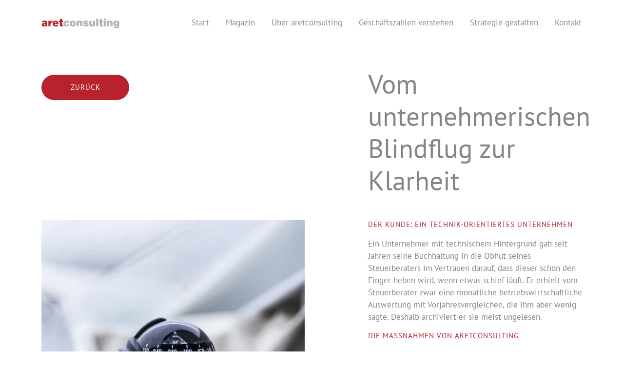

--- FILE ---
content_type: text/html; charset=UTF-8
request_url: https://aretconsulting.de/best_practice/vom-unternehmerischen-blindflug-zur-klarheit/
body_size: 26506
content:
<!DOCTYPE html> 
<html lang="de">
	<head>
		<meta name='robots' content='max-image-preview:large' />
<script type="text/javascript">
window._wpemojiSettings = {"baseUrl":"https:\/\/s.w.org\/images\/core\/emoji\/14.0.0\/72x72\/","ext":".png","svgUrl":"https:\/\/s.w.org\/images\/core\/emoji\/14.0.0\/svg\/","svgExt":".svg","source":{"concatemoji":"https:\/\/aretconsulting.de\/wp-includes\/js\/wp-emoji-release.min.js?ver=6.1.9"}};
/*! This file is auto-generated */
!function(e,a,t){var n,r,o,i=a.createElement("canvas"),p=i.getContext&&i.getContext("2d");function s(e,t){var a=String.fromCharCode,e=(p.clearRect(0,0,i.width,i.height),p.fillText(a.apply(this,e),0,0),i.toDataURL());return p.clearRect(0,0,i.width,i.height),p.fillText(a.apply(this,t),0,0),e===i.toDataURL()}function c(e){var t=a.createElement("script");t.src=e,t.defer=t.type="text/javascript",a.getElementsByTagName("head")[0].appendChild(t)}for(o=Array("flag","emoji"),t.supports={everything:!0,everythingExceptFlag:!0},r=0;r<o.length;r++)t.supports[o[r]]=function(e){if(p&&p.fillText)switch(p.textBaseline="top",p.font="600 32px Arial",e){case"flag":return s([127987,65039,8205,9895,65039],[127987,65039,8203,9895,65039])?!1:!s([55356,56826,55356,56819],[55356,56826,8203,55356,56819])&&!s([55356,57332,56128,56423,56128,56418,56128,56421,56128,56430,56128,56423,56128,56447],[55356,57332,8203,56128,56423,8203,56128,56418,8203,56128,56421,8203,56128,56430,8203,56128,56423,8203,56128,56447]);case"emoji":return!s([129777,127995,8205,129778,127999],[129777,127995,8203,129778,127999])}return!1}(o[r]),t.supports.everything=t.supports.everything&&t.supports[o[r]],"flag"!==o[r]&&(t.supports.everythingExceptFlag=t.supports.everythingExceptFlag&&t.supports[o[r]]);t.supports.everythingExceptFlag=t.supports.everythingExceptFlag&&!t.supports.flag,t.DOMReady=!1,t.readyCallback=function(){t.DOMReady=!0},t.supports.everything||(n=function(){t.readyCallback()},a.addEventListener?(a.addEventListener("DOMContentLoaded",n,!1),e.addEventListener("load",n,!1)):(e.attachEvent("onload",n),a.attachEvent("onreadystatechange",function(){"complete"===a.readyState&&t.readyCallback()})),(e=t.source||{}).concatemoji?c(e.concatemoji):e.wpemoji&&e.twemoji&&(c(e.twemoji),c(e.wpemoji)))}(window,document,window._wpemojiSettings);
</script>
<style type="text/css">
img.wp-smiley,
img.emoji {
	display: inline !important;
	border: none !important;
	box-shadow: none !important;
	height: 1em !important;
	width: 1em !important;
	margin: 0 0.07em !important;
	vertical-align: -0.1em !important;
	background: none !important;
	padding: 0 !important;
}
</style>
	<link rel='stylesheet' id='wp-block-library-css' href='https://aretconsulting.de/wp-includes/css/dist/block-library/style.min.css?ver=6.1.9' type='text/css' media='all' />
<link rel='stylesheet' id='classic-theme-styles-css' href='https://aretconsulting.de/wp-includes/css/classic-themes.min.css?ver=1' type='text/css' media='all' />
<style id='global-styles-inline-css' type='text/css'>
body{--wp--preset--color--black: #000000;--wp--preset--color--cyan-bluish-gray: #abb8c3;--wp--preset--color--white: #ffffff;--wp--preset--color--pale-pink: #f78da7;--wp--preset--color--vivid-red: #cf2e2e;--wp--preset--color--luminous-vivid-orange: #ff6900;--wp--preset--color--luminous-vivid-amber: #fcb900;--wp--preset--color--light-green-cyan: #7bdcb5;--wp--preset--color--vivid-green-cyan: #00d084;--wp--preset--color--pale-cyan-blue: #8ed1fc;--wp--preset--color--vivid-cyan-blue: #0693e3;--wp--preset--color--vivid-purple: #9b51e0;--wp--preset--gradient--vivid-cyan-blue-to-vivid-purple: linear-gradient(135deg,rgba(6,147,227,1) 0%,rgb(155,81,224) 100%);--wp--preset--gradient--light-green-cyan-to-vivid-green-cyan: linear-gradient(135deg,rgb(122,220,180) 0%,rgb(0,208,130) 100%);--wp--preset--gradient--luminous-vivid-amber-to-luminous-vivid-orange: linear-gradient(135deg,rgba(252,185,0,1) 0%,rgba(255,105,0,1) 100%);--wp--preset--gradient--luminous-vivid-orange-to-vivid-red: linear-gradient(135deg,rgba(255,105,0,1) 0%,rgb(207,46,46) 100%);--wp--preset--gradient--very-light-gray-to-cyan-bluish-gray: linear-gradient(135deg,rgb(238,238,238) 0%,rgb(169,184,195) 100%);--wp--preset--gradient--cool-to-warm-spectrum: linear-gradient(135deg,rgb(74,234,220) 0%,rgb(151,120,209) 20%,rgb(207,42,186) 40%,rgb(238,44,130) 60%,rgb(251,105,98) 80%,rgb(254,248,76) 100%);--wp--preset--gradient--blush-light-purple: linear-gradient(135deg,rgb(255,206,236) 0%,rgb(152,150,240) 100%);--wp--preset--gradient--blush-bordeaux: linear-gradient(135deg,rgb(254,205,165) 0%,rgb(254,45,45) 50%,rgb(107,0,62) 100%);--wp--preset--gradient--luminous-dusk: linear-gradient(135deg,rgb(255,203,112) 0%,rgb(199,81,192) 50%,rgb(65,88,208) 100%);--wp--preset--gradient--pale-ocean: linear-gradient(135deg,rgb(255,245,203) 0%,rgb(182,227,212) 50%,rgb(51,167,181) 100%);--wp--preset--gradient--electric-grass: linear-gradient(135deg,rgb(202,248,128) 0%,rgb(113,206,126) 100%);--wp--preset--gradient--midnight: linear-gradient(135deg,rgb(2,3,129) 0%,rgb(40,116,252) 100%);--wp--preset--duotone--dark-grayscale: url('#wp-duotone-dark-grayscale');--wp--preset--duotone--grayscale: url('#wp-duotone-grayscale');--wp--preset--duotone--purple-yellow: url('#wp-duotone-purple-yellow');--wp--preset--duotone--blue-red: url('#wp-duotone-blue-red');--wp--preset--duotone--midnight: url('#wp-duotone-midnight');--wp--preset--duotone--magenta-yellow: url('#wp-duotone-magenta-yellow');--wp--preset--duotone--purple-green: url('#wp-duotone-purple-green');--wp--preset--duotone--blue-orange: url('#wp-duotone-blue-orange');--wp--preset--font-size--small: 13px;--wp--preset--font-size--medium: 20px;--wp--preset--font-size--large: 36px;--wp--preset--font-size--x-large: 42px;--wp--preset--spacing--20: 0.44rem;--wp--preset--spacing--30: 0.67rem;--wp--preset--spacing--40: 1rem;--wp--preset--spacing--50: 1.5rem;--wp--preset--spacing--60: 2.25rem;--wp--preset--spacing--70: 3.38rem;--wp--preset--spacing--80: 5.06rem;}:where(.is-layout-flex){gap: 0.5em;}body .is-layout-flow > .alignleft{float: left;margin-inline-start: 0;margin-inline-end: 2em;}body .is-layout-flow > .alignright{float: right;margin-inline-start: 2em;margin-inline-end: 0;}body .is-layout-flow > .aligncenter{margin-left: auto !important;margin-right: auto !important;}body .is-layout-constrained > .alignleft{float: left;margin-inline-start: 0;margin-inline-end: 2em;}body .is-layout-constrained > .alignright{float: right;margin-inline-start: 2em;margin-inline-end: 0;}body .is-layout-constrained > .aligncenter{margin-left: auto !important;margin-right: auto !important;}body .is-layout-constrained > :where(:not(.alignleft):not(.alignright):not(.alignfull)){max-width: var(--wp--style--global--content-size);margin-left: auto !important;margin-right: auto !important;}body .is-layout-constrained > .alignwide{max-width: var(--wp--style--global--wide-size);}body .is-layout-flex{display: flex;}body .is-layout-flex{flex-wrap: wrap;align-items: center;}body .is-layout-flex > *{margin: 0;}:where(.wp-block-columns.is-layout-flex){gap: 2em;}.has-black-color{color: var(--wp--preset--color--black) !important;}.has-cyan-bluish-gray-color{color: var(--wp--preset--color--cyan-bluish-gray) !important;}.has-white-color{color: var(--wp--preset--color--white) !important;}.has-pale-pink-color{color: var(--wp--preset--color--pale-pink) !important;}.has-vivid-red-color{color: var(--wp--preset--color--vivid-red) !important;}.has-luminous-vivid-orange-color{color: var(--wp--preset--color--luminous-vivid-orange) !important;}.has-luminous-vivid-amber-color{color: var(--wp--preset--color--luminous-vivid-amber) !important;}.has-light-green-cyan-color{color: var(--wp--preset--color--light-green-cyan) !important;}.has-vivid-green-cyan-color{color: var(--wp--preset--color--vivid-green-cyan) !important;}.has-pale-cyan-blue-color{color: var(--wp--preset--color--pale-cyan-blue) !important;}.has-vivid-cyan-blue-color{color: var(--wp--preset--color--vivid-cyan-blue) !important;}.has-vivid-purple-color{color: var(--wp--preset--color--vivid-purple) !important;}.has-black-background-color{background-color: var(--wp--preset--color--black) !important;}.has-cyan-bluish-gray-background-color{background-color: var(--wp--preset--color--cyan-bluish-gray) !important;}.has-white-background-color{background-color: var(--wp--preset--color--white) !important;}.has-pale-pink-background-color{background-color: var(--wp--preset--color--pale-pink) !important;}.has-vivid-red-background-color{background-color: var(--wp--preset--color--vivid-red) !important;}.has-luminous-vivid-orange-background-color{background-color: var(--wp--preset--color--luminous-vivid-orange) !important;}.has-luminous-vivid-amber-background-color{background-color: var(--wp--preset--color--luminous-vivid-amber) !important;}.has-light-green-cyan-background-color{background-color: var(--wp--preset--color--light-green-cyan) !important;}.has-vivid-green-cyan-background-color{background-color: var(--wp--preset--color--vivid-green-cyan) !important;}.has-pale-cyan-blue-background-color{background-color: var(--wp--preset--color--pale-cyan-blue) !important;}.has-vivid-cyan-blue-background-color{background-color: var(--wp--preset--color--vivid-cyan-blue) !important;}.has-vivid-purple-background-color{background-color: var(--wp--preset--color--vivid-purple) !important;}.has-black-border-color{border-color: var(--wp--preset--color--black) !important;}.has-cyan-bluish-gray-border-color{border-color: var(--wp--preset--color--cyan-bluish-gray) !important;}.has-white-border-color{border-color: var(--wp--preset--color--white) !important;}.has-pale-pink-border-color{border-color: var(--wp--preset--color--pale-pink) !important;}.has-vivid-red-border-color{border-color: var(--wp--preset--color--vivid-red) !important;}.has-luminous-vivid-orange-border-color{border-color: var(--wp--preset--color--luminous-vivid-orange) !important;}.has-luminous-vivid-amber-border-color{border-color: var(--wp--preset--color--luminous-vivid-amber) !important;}.has-light-green-cyan-border-color{border-color: var(--wp--preset--color--light-green-cyan) !important;}.has-vivid-green-cyan-border-color{border-color: var(--wp--preset--color--vivid-green-cyan) !important;}.has-pale-cyan-blue-border-color{border-color: var(--wp--preset--color--pale-cyan-blue) !important;}.has-vivid-cyan-blue-border-color{border-color: var(--wp--preset--color--vivid-cyan-blue) !important;}.has-vivid-purple-border-color{border-color: var(--wp--preset--color--vivid-purple) !important;}.has-vivid-cyan-blue-to-vivid-purple-gradient-background{background: var(--wp--preset--gradient--vivid-cyan-blue-to-vivid-purple) !important;}.has-light-green-cyan-to-vivid-green-cyan-gradient-background{background: var(--wp--preset--gradient--light-green-cyan-to-vivid-green-cyan) !important;}.has-luminous-vivid-amber-to-luminous-vivid-orange-gradient-background{background: var(--wp--preset--gradient--luminous-vivid-amber-to-luminous-vivid-orange) !important;}.has-luminous-vivid-orange-to-vivid-red-gradient-background{background: var(--wp--preset--gradient--luminous-vivid-orange-to-vivid-red) !important;}.has-very-light-gray-to-cyan-bluish-gray-gradient-background{background: var(--wp--preset--gradient--very-light-gray-to-cyan-bluish-gray) !important;}.has-cool-to-warm-spectrum-gradient-background{background: var(--wp--preset--gradient--cool-to-warm-spectrum) !important;}.has-blush-light-purple-gradient-background{background: var(--wp--preset--gradient--blush-light-purple) !important;}.has-blush-bordeaux-gradient-background{background: var(--wp--preset--gradient--blush-bordeaux) !important;}.has-luminous-dusk-gradient-background{background: var(--wp--preset--gradient--luminous-dusk) !important;}.has-pale-ocean-gradient-background{background: var(--wp--preset--gradient--pale-ocean) !important;}.has-electric-grass-gradient-background{background: var(--wp--preset--gradient--electric-grass) !important;}.has-midnight-gradient-background{background: var(--wp--preset--gradient--midnight) !important;}.has-small-font-size{font-size: var(--wp--preset--font-size--small) !important;}.has-medium-font-size{font-size: var(--wp--preset--font-size--medium) !important;}.has-large-font-size{font-size: var(--wp--preset--font-size--large) !important;}.has-x-large-font-size{font-size: var(--wp--preset--font-size--x-large) !important;}
.wp-block-navigation a:where(:not(.wp-element-button)){color: inherit;}
:where(.wp-block-columns.is-layout-flex){gap: 2em;}
.wp-block-pullquote{font-size: 1.5em;line-height: 1.6;}
</style>
<link rel='stylesheet' id='responsive-lightbox-tosrus-css' href='https://aretconsulting.de/wp-content/plugins/responsive-lightbox/assets/tosrus/jquery.tosrus.min.css?ver=2.4.4' type='text/css' media='all' />
<link rel='stylesheet' id='icomoon-css-css' href='https://aretconsulting.de/wp-content/themes/aretconsulting/iconfont/style.css?ver=6.1.9' type='text/css' media='all' />
<link rel='stylesheet' id='slick-css' href='https://aretconsulting.de/wp-content/themes/aretconsulting/slick/slick.css?ver=6.1.9' type='text/css' media='all' />
<link rel='stylesheet' id='slick-theme-css' href='https://aretconsulting.de/wp-content/themes/aretconsulting/slick/slick-theme.css?ver=6.1.9' type='text/css' media='all' />
<link rel='stylesheet' id='style-css' href='https://aretconsulting.de/wp-content/themes/aretconsulting/style.min.css?ver=1.0.1' type='text/css' media='all' />
<script type='text/javascript' src='https://aretconsulting.de/wp-includes/js/jquery/jquery.min.js?ver=3.6.1' id='jquery-core-js'></script>
<script type='text/javascript' src='https://aretconsulting.de/wp-includes/js/jquery/jquery-migrate.min.js?ver=3.3.2' id='jquery-migrate-js'></script>
<script type='text/javascript' src='https://aretconsulting.de/wp-content/plugins/responsive-lightbox/assets/tosrus/jquery.tosrus.min.js?ver=2.4.4' id='responsive-lightbox-tosrus-js'></script>
<script type='text/javascript' src='https://aretconsulting.de/wp-includes/js/underscore.min.js?ver=1.13.4' id='underscore-js'></script>
<script type='text/javascript' src='https://aretconsulting.de/wp-content/plugins/responsive-lightbox/assets/infinitescroll/infinite-scroll.pkgd.min.js?ver=6.1.9' id='responsive-lightbox-infinite-scroll-js'></script>
<script type='text/javascript' id='responsive-lightbox-js-extra'>
/* <![CDATA[ */
var rlArgs = {"script":"tosrus","selector":"lightbox","customEvents":"","activeGalleries":"1","effect":"slide","infinite":"1","keys":"0","autoplay":"0","pauseOnHover":"0","timeout":"4000","pagination":"1","paginationType":"thumbnails","closeOnClick":"1","woocommerce_gallery":"0","ajaxurl":"https:\/\/aretconsulting.de\/wp-admin\/admin-ajax.php","nonce":"ff2ccf149c","preview":"false","postId":"198","scriptExtension":""};
/* ]]> */
</script>
<script type='text/javascript' src='https://aretconsulting.de/wp-content/plugins/responsive-lightbox/js/front.js?ver=2.4.4' id='responsive-lightbox-js'></script>
<script type='text/javascript' src='https://aretconsulting.de/wp-content/themes/aretconsulting/slick/slick.min.js?ver=6.1.9' id='slick-js'></script>
<script type='text/javascript' src='https://aretconsulting.de/wp-content/themes/aretconsulting/bootstrap-js/bootstrap.min.js?ver=6.1.9' id='bootstrap-js'></script>
<script type='text/javascript' src='https://aretconsulting.de/wp-content/themes/aretconsulting/parallax/parallax.min.js?ver=6.1.9' id='parallax-js'></script>
<script type='text/javascript' src='https://aretconsulting.de/wp-content/themes/aretconsulting/main.min.js?ver=6.1.9' id='main-js-js'></script>
<link rel="https://api.w.org/" href="https://aretconsulting.de/wp-json/" /><link rel="alternate" type="application/json" href="https://aretconsulting.de/wp-json/wp/v2/best_practice/198" /><link rel="EditURI" type="application/rsd+xml" title="RSD" href="https://aretconsulting.de/xmlrpc.php?rsd" />
<link rel="wlwmanifest" type="application/wlwmanifest+xml" href="https://aretconsulting.de/wp-includes/wlwmanifest.xml" />
<meta name="generator" content="WordPress 6.1.9" />
<link rel="canonical" href="https://aretconsulting.de/best_practice/vom-unternehmerischen-blindflug-zur-klarheit/" />
<link rel='shortlink' href='https://aretconsulting.de/?p=198' />
<link rel="alternate" type="application/json+oembed" href="https://aretconsulting.de/wp-json/oembed/1.0/embed?url=https%3A%2F%2Faretconsulting.de%2Fbest_practice%2Fvom-unternehmerischen-blindflug-zur-klarheit%2F" />
<link rel="alternate" type="text/xml+oembed" href="https://aretconsulting.de/wp-json/oembed/1.0/embed?url=https%3A%2F%2Faretconsulting.de%2Fbest_practice%2Fvom-unternehmerischen-blindflug-zur-klarheit%2F&#038;format=xml" />
<!-- Analytics by WP Statistics v13.2.15 - https://wp-statistics.com/ -->
<link rel="icon" href="https://aretconsulting.de/wp-content/uploads/2020/04/cropped-favicon-32x32.png" sizes="32x32" />
<link rel="icon" href="https://aretconsulting.de/wp-content/uploads/2020/04/cropped-favicon-192x192.png" sizes="192x192" />
<link rel="apple-touch-icon" href="https://aretconsulting.de/wp-content/uploads/2020/04/cropped-favicon-180x180.png" />
<meta name="msapplication-TileImage" content="https://aretconsulting.de/wp-content/uploads/2020/04/cropped-favicon-270x270.png" />
		<meta name="viewport" content="width=device-width, initial-scale=1">
		<meta charset="UTF-8">
		<link rel="pingback" href="https://aretconsulting.de/xmlrpc.php" />
		<title>aretconsulting &raquo; Vom unternehmerischen Blindflug zur Klarheit</title>
		<meta name="title" content="Vom unternehmerischen Blindflug zur Klarheit">
		<meta name="description" content="Wie aus einem Unternehmen ohne Überblick über seine eigene Leistungsfähigkeit zu einem Betrieb wurde, dem die Banken vertrauen und das Risiken früh erk">
	</head>

	<body class="best_practice-template-default single single-best_practice postid-198">
		<header>
			<div class="header-container">
				<nav class="navbar justify-content-between navbar-expand-lg container">
					<a class="image-container logo-container col-lg-2 col-md-4 col-6" href="https://aretconsulting.de">
						<picture>
							<source srcset="https://aretconsulting.de/wp-content/uploads/2020/02/Logo_aretconsulting.svg" type="image/svg+xml" title="aretconsulting Logo" alt="aretconsulting Logo" />
							<img class="img-fluid logo" src="https://aretconsulting.de/wp-content/uploads/2020/02/Logo_aretconsulting_235px.png" title="aretconsulting Logo" alt="aretconsulting Logo" />
						</picture>
					</a>
					<div class="container-menu-icon">
						<button class="navbar-toggler" type="button" data-toggle="collapse" data-target="#mainmenu" aria-controls="mainmenu" aria-expanded="false" aria-label="Toggle navigation">
							<span class="icon-menu"></span>   
						</button>
					</div>
					<div class="menu-container" id="topmenu">
						<div class="collapse navbar-collapse" id="mainmenu">
							<div class="menu-mainmenu-container"><ul id="menu-mainmenu" class="menu"><li id="menu-item-18" class="menu-item menu-item-type-post_type menu-item-object-page menu-item-home menu-item-18"><a href="https://aretconsulting.de/">Start</a></li>
<li id="menu-item-398" class="menu-item menu-item-type-post_type menu-item-object-page menu-item-398"><a href="https://aretconsulting.de/magazin/">Magazin</a></li>
<li id="menu-item-49" class="menu-item menu-item-type-post_type menu-item-object-page menu-item-49"><a href="https://aretconsulting.de/ueber-aretconsulting/">Über aretconsulting</a></li>
<li id="menu-item-48" class="menu-item menu-item-type-post_type menu-item-object-page menu-item-48"><a href="https://aretconsulting.de/geschaeftszahlen-verstehen/">Geschäftszahlen verstehen</a></li>
<li id="menu-item-47" class="menu-item menu-item-type-post_type menu-item-object-page menu-item-47"><a href="https://aretconsulting.de/strategie-gestalten/">Strategie gestalten</a></li>
<li id="menu-item-50" class="menu-item menu-item-type-post_type menu-item-object-page menu-item-50"><a href="https://aretconsulting.de/kontakt/">Kontakt</a></li>
</ul></div>						</div>
					</div>
				</nav>
			</div>
		</header>
        <div id="main" class="main-content">
		<section class="single-tpl">
			<div class="container">
				<div class="row">
					<div class="col-lg-6 col-12">
						<div class="back-btn-container">
							<a href="" class="back-btn btn-aretconsulting">Zurück</a>
						</div>
					</div>
					<div class="col-lg-6 col-12">
						<h1 class="text-space-left">Vom unternehmerischen Blindflug zur Klarheit</h1>
					</div>
				</div>
				<div class="row">
					<div class="col-lg-6 col-12">
													<div class="image-container">
								<a href="https://aretconsulting.de/wp-content/uploads/2020/04/pixabay_compass-691146-1300x800.jpg" rel="lightbox">
									<img width="745" height="735" src="https://aretconsulting.de/wp-content/uploads/2020/04/pixabay_compass-691146-745x735.jpg" class="img-fluid wp-post-image" alt="" decoding="async" loading="lazy" />								</a>
							</div>
											</div>
					<div class="col-lg-6 col-12">
						<div class="text-space-left">
							
<h3>Der Kunde: ein Technik-orientiertes Unternehmen</h3>



<p>Ein Unternehmer mit technischem Hintergrund gab seit Jahren seine Buchhaltung in die Obhut seines Steuerberaters im Vertrauen darauf, dass dieser schon den Finger heben wird, wenn etwas schief läuft. Er erhielt vom Steuerberater zwar eine monatliche betriebswirtschaftliche Auswertung mit Vorjahresvergleichen, die ihm aber wenig sagte. Deshalb archiviert er sie meist ungelesen. </p>



<h3>Die Maßnahmen von aretconsulting</h3>



<p>Die Erfahrungswerte und Einschätzungen des Unternehmers über den Verlauf des künftigen Geschäfts wurden in ein System messbarer Ziele überführt. Im Zielfindungsprozess entstand ein realistisches Gesamtbild über die künftige wirtschaftliche Lage. In einem von aretconsulting erstellten &#8220;Management-Cockpit&#8221; sind die wichtigsten Kennzahlen auf einer DIN A4-Seite monatlich dargestellt, enthalten ist darin auch ein Zielerreichungsgrad und ein Ausblick auf die nächsten zwölf Monate. Integrierte &#8220;Drilldown&#8221;-Funktionalitäten (also auf Wunsch vertieft darstellbare Daten) ermöglichen auch den Blick ins Detail.</p>



<h3>Das Ergebnis</h3>



<p>Der Unternehmer selbst profitiert von einer echten Risiko-Früherkennung: Er gewinnt die Sicherheit, dass sein Unternehmen nicht in eine Schieflage gerät, wenn er die gemeinsam formulierten Ziele erreicht. Er erkennt bereits im Zielfindungsprozess, wo eventuelle Engpässe entstehen werden. Er gewinnt Zeit, diese Engpässe durch zielgerichtete Maßnahmen zu beseitigen. Typische Fragestellungen im laufenden Geschäft sind nun durch handfeste Zahlen untermauert. Wieviel kann ich investieren? Nutzt er besser einen Kredit oder lieber Leasing?  Lohnt ein angefragter Auftrag tatsächlich? Dieser bringt zwar einen Mehrumsatz, aber auch die Kosten steigen, höhere Bestände und steigende Forderungen sind ebenfalls Folgen.   Reicht das Geld dann? Es besteht nun Entscheidungssicherheit durch ein klares Bild über die künftige finanzielle Entwicklung des Unternehmens.</p>



<p>Die deutlich präzisere Sicht auf die Unternehmensdaten sorgten für ein gestiegenes Vertrauen der Hausbank, verschafften dem Unternehmen ein besseres Rating, bessere Finanzierungskonditionen und einen höheren Kreditrahmen.  </p>



<p></p>
						</div>
					</div>
				</div>
			</div>
		</section>
		</div>
		<footer class="dark-background">
			<div class="main-content">
				<nav class="navbar justify-content-between container">
					<a class="image-container logo-container col-lg-2 col-md-6 col-sm-7 col-8" href="https://aretconsulting.de">
						<picture>
							<source srcset="https://aretconsulting.de/wp-content/uploads/2020/02/Logo_aretconsulting_weiss.svg" type="image/svg+xml" title="Kundenname Logo" alt="Kundenname Logo" />
							<img class="img-fluid logo" src="https://aretconsulting.de/wp-content/uploads/2020/02/Logo_aretconsulting_weiss_235px.png" title="Kundenname Logo" alt="Kundenname Logo" />
						</picture>
					</a>
					<div class="menu-container col-lg-2 col-12">
						<div class="">
							<div class="menu-socialmenu-container"><ul id="menu-socialmenu" class="menu"><li id="menu-item-19" class="xing-icon menu-item menu-item-type-custom menu-item-object-custom menu-item-19"><a href="https://www.xing.com/profile/Andreas_Rettenmeier/">Xing</a></li>
<li id="menu-item-21" class="linkedin-icon menu-item menu-item-type-custom menu-item-object-custom menu-item-21"><a href="https://de.linkedin.com/in/andreas-rettenmeier-aa6b0913">LinkedIn</a></li>
</ul></div>						</div>
					</div>
				</nav>
			</div>
			<div class="footer-content">
				<div class="container">
					<div class="row justify-content-between align-items-baseline">
						<div class="copyright col-lg-6 col-12 order-lg-1 order-2">
							<p>Copyright 2026 | aretconsulting Managementberatung | Design &#038; Konzept: <a href="https://gildner-werbeagentur.de">www.gildner.de</a></p>
						</div>
						<div class="footer-menu-container col-lg-4 col-12 order-lg-2 order-1">
							<div class="menu-footermenu-container"><ul id="menu-footermenu" class="menu"><li id="menu-item-28" class="menu-item menu-item-type-post_type menu-item-object-page menu-item-28"><a href="https://aretconsulting.de/impressum/">Impressum</a></li>
<li id="menu-item-27" class="menu-item menu-item-type-post_type menu-item-object-page menu-item-privacy-policy menu-item-27"><a href="https://aretconsulting.de/datenschutzerklaerung/">Datenschutz</a></li>
<li id="menu-item-29" class="menu-item menu-item-type-post_type menu-item-object-page menu-item-29"><a href="https://aretconsulting.de/kontakt/">Kontakt</a></li>
</ul></div>						</div>
					</div>
				</div>
			</div>
		</footer>
		<script type='text/javascript' id='kaliforms-submission-frontend-js-extra'>
/* <![CDATA[ */
var KaliFormsObject = {"ajaxurl":"https:\/\/aretconsulting.de\/wp-admin\/admin-ajax.php","ajax_nonce":"430546c167"};
/* ]]> */
</script>
<script type='text/javascript' src='https://aretconsulting.de/wp-content/plugins/kali-forms/public/assets/submissions/frontend/js/kaliforms-submissions.js?ver=2.3.24' id='kaliforms-submission-frontend-js'></script>
	</body>
</html>

--- FILE ---
content_type: text/css
request_url: https://aretconsulting.de/wp-content/themes/aretconsulting/iconfont/style.css?ver=6.1.9
body_size: 1189
content:
@font-face {
  font-family: 'icomoon';
  src:  url('fonts/icomoon.eot?kh7ly2');
  src:  url('fonts/icomoon.eot?kh7ly2#iefix') format('embedded-opentype'),
    url('fonts/icomoon.ttf?kh7ly2') format('truetype'),
    url('fonts/icomoon.woff?kh7ly2') format('woff'),
    url('fonts/icomoon.svg?kh7ly2#icomoon') format('svg');
  font-weight: normal;
  font-style: normal;
  font-display: block;
}

[class^="icon-"], [class*=" icon-"] {
  /* use !important to prevent issues with browser extensions that change fonts */
  font-family: 'icomoon' !important;
  speak: none;
  font-style: normal;
  font-weight: normal;
  font-variant: normal;
  text-transform: none;
  line-height: 1;

  /* Better Font Rendering =========== */
  -webkit-font-smoothing: antialiased;
  -moz-osx-font-smoothing: grayscale;
}

.icon-menu:before {
  content: "\e907";
}
.icon-cheveron-up:before {
  content: "\e903";
}
.icon-cheveron-right:before {
  content: "\e904";
}
.icon-cheveron-left:before {
  content: "\e905";
}
.icon-cheveron-down:before {
  content: "\e906";
}
.icon-linkedin:before {
  content: "\e900";
}
.icon-xing:before {
  content: "\e901";
}
.icon-brand:before {
  content: "\e901";
}
.icon-social:before {
  content: "\e901";
}
.icon-facebook:before {
  content: "\e902";
}
.icon-brand1:before {
  content: "\e902";
}
.icon-social1:before {
  content: "\e902";
}


--- FILE ---
content_type: image/svg+xml
request_url: https://aretconsulting.de/wp-content/uploads/2020/02/Logo_aretconsulting_weiss.svg
body_size: 4107
content:
<?xml version="1.0" encoding="iso-8859-1"?>
<!-- Generator: Adobe Illustrator 24.0.2, SVG Export Plug-In . SVG Version: 6.00 Build 0)  -->
<svg version="1.1" id="Layer_1" xmlns="http://www.w3.org/2000/svg" xmlns:xlink="http://www.w3.org/1999/xlink" x="0px" y="0px"
	 viewBox="0 0 486.32 59.72" style="enable-background:new 0 0 486.32 59.72;" xml:space="preserve">
<style type="text/css">
	.st0{fill:#B7242C;}
	.st1{fill:#FFFFFF;}
</style>
<path class="st0" d="M36.71,39.62c0,2.54,0.13,5.4,1.56,7.55H25.13c-0.33-0.91-0.52-2.28-0.45-3.19h-0.13
	c-2.73,3.12-6.7,4.03-10.87,4.03c-6.51,0-11.91-3.12-11.91-10.21c0-10.67,12.49-10.28,19.06-11.52c1.76-0.33,3.51-0.85,3.51-2.99
	c0-2.28-2.15-3.12-4.23-3.12c-3.97,0-4.75,2.02-4.81,3.45H3.34c0.39-9.5,9.37-11.06,17.37-11.06c16.14,0,16.01,6.7,16.01,13.21
	V39.62z M24.35,32c-1.56,0.78-3.32,1.24-5.08,1.63c-2.86,0.65-4.36,1.37-4.36,3.64c0,1.56,1.69,3.12,4.03,3.12
	c2.93,0,5.21-1.76,5.4-5.27V32z"/>
<path class="st0" d="M43.55,13.4h12.36v5.4h0.13c2.08-4.03,4.81-6.25,9.5-6.25c1.3,0,2.54,0.2,3.77,0.52v11.39
	c-1.3-0.46-2.47-0.85-5.08-0.85c-5.08,0-7.81,2.99-7.81,10.21v13.34H43.55V13.4z"/>
<path class="st0" d="M82.13,33.17c0.33,3.84,2.54,6.57,6.57,6.57c2.08,0,4.36-0.78,5.4-2.41h12.04c-2.6,7.29-9.69,10.67-17.37,10.67
	c-10.8,0-18.93-6.38-18.93-17.63c0-9.83,7.16-17.83,17.83-17.83c13.4,0,19.19,7.48,19.19,20.63H82.13z M94.49,26.47
	c0-3.12-2.34-5.66-5.66-5.66c-3.84,0-6.05,2.02-6.64,5.66H94.49z"/>
<path class="st1" d="M160.54,26.21c-0.13-1.37-0.59-2.47-1.43-3.19c-0.78-0.72-1.89-1.11-3.25-1.11c-4.94,0-5.66,4.29-5.66,8.39
	c0,4.1,0.72,8.33,5.66,8.33c2.8,0,4.75-2.28,5.01-4.94h12.3c-1.24,9.17-8.46,14.31-17.57,14.31c-10.15,0-18.28-7.03-18.28-17.7
	c0-10.67,8.13-17.76,18.28-17.76c8.85,0,16.4,4.36,17.18,13.66H160.54z"/>
<path class="st1" d="M195.48,48.01c-12.69,0-18.41-8.39-18.41-17.76s5.73-17.7,18.41-17.7s18.41,8.33,18.41,17.7
	S208.16,48.01,195.48,48.01z M195.48,21.92c-4.88,0-5.53,4.75-5.53,8.33c0,3.58,0.65,8.39,5.53,8.39c4.88,0,5.53-4.81,5.53-8.39
	C201.01,26.67,200.36,21.92,195.48,21.92z"/>
<path class="st1" d="M219.49,13.4h12.43v4.29h0.13c2.41-3.38,5.86-5.14,11-5.14c6.05,0,11.58,3.71,11.58,11.45v23.16h-12.88v-17.7
	c0-3.9-0.46-6.64-4.23-6.64c-2.21,0-5.14,1.11-5.14,6.51v17.83h-12.88V13.4z"/>
<path class="st1" d="M281.17,23.22c-0.07-1.11-0.65-1.95-1.5-2.54c-0.78-0.65-1.82-0.98-2.86-0.98c-1.82,0-3.9,0.39-3.9,2.6
	c0,0.98,0.78,1.43,1.5,1.76c2.15,0.91,7.03,1.17,11.32,2.6c4.29,1.37,8.07,3.9,8.07,9.43c0,9.37-8.98,11.91-17.18,11.91
	c-7.94,0-16.66-3.19-16.85-11.91h12.3c0.07,1.17,0.59,2.15,1.56,2.99c0.65,0.58,1.89,0.98,3.45,0.98c1.69,0,4.36-0.65,4.36-2.6
	c0-1.95-1.11-2.54-7.09-3.58c-9.82-1.69-13.79-4.82-13.79-10.61c0-8.52,9.17-10.74,15.94-10.74c7.29,0,16.07,2.02,16.4,10.67H281.17
	z"/>
<path class="st1" d="M334.13,47.16h-12.43v-4.29h-0.13c-2.41,3.38-5.86,5.14-11,5.14c-6.05,0-11.58-3.71-11.58-11.45V13.4h12.88
	v17.7c0,3.9,0.45,6.64,4.23,6.64c2.21,0,5.14-1.11,5.14-6.51V13.4h12.88V47.16z"/>
<path class="st1" d="M341.42,0.71h12.88v46.45h-12.88V0.71z"/>
<path class="st1" d="M377.14,13.4h6.9v7.94h-6.9v11.78c0,3.12,0.72,4.49,3.97,4.49c0.98,0,1.95-0.07,2.93-0.2v9.76
	c-2.6,0-5.53,0.39-8.26,0.39c-5.46,0-11.52-0.85-11.52-10.08V21.33h-5.73V13.4h5.73V3.12h12.88V13.4z"/>
<rect x="388.4" y="0.71" class="st1" width="12.88" height="9.04"/>
<rect x="388.4" y="13.4" class="st1" width="12.88" height="33.77"/>
<path class="st1" d="M408.63,13.4h12.43v4.29h0.13c2.41-3.38,5.86-5.14,11-5.14c6.05,0,11.58,3.71,11.58,11.45v23.16h-12.88v-17.7
	c0-3.9-0.46-6.64-4.23-6.64c-2.21,0-5.14,1.11-5.14,6.51v17.83h-12.88V13.4z"/>
<path class="st1" d="M485.22,42.8c0,6.7-1.76,16.14-17.57,16.14c-8,0-16.46-2.15-17.63-11.26h12.75c0.13,0.32,0.46,0.78,0.72,1.17
	c0.78,1.17,2.15,2.47,3.77,2.47c4.16,0,5.08-4.94,5.08-7.74v-3.12h-0.13c-2.08,2.99-5.21,4.69-9.04,4.69
	c-9.96,0-14.44-7.42-14.44-16.46c0-8.78,5.01-16.14,14.64-16.14c3.77,0,7.35,1.5,8.85,4.95h0.13v-4.1h12.88V42.8z M467.39,36.88
	c4.75,0,5.27-4.55,5.27-8.33c0-3.71-1.82-6.64-5.6-6.64c-3.64,0-5.47,3.12-5.47,6.7C461.6,32.46,462.77,36.88,467.39,36.88z"/>
<path class="st0" d="M134.64,21.33V13.4h-5.85V2.82h-13.93V13.4h-5.73v7.94h5.73v16.14c0,9.24,6.05,10.08,11.52,10.08
	c2.73,0,5.66-0.39,8.26-0.39V37.4c-0.98,0.13-1.95,0.2-2.93,0.2c-3.25,0-3.97-1.37-3.97-4.49V21.33H134.64z"/>
</svg>


--- FILE ---
content_type: text/javascript
request_url: https://aretconsulting.de/wp-content/themes/aretconsulting/main.min.js?ver=6.1.9
body_size: 1940
content:
!function(a){function b(){992>a(window).width()?""!=a(".tab-contents-container").html()&&a(".tab-title-container .tab-title").each(function(){$tar=a(this).attr("data-target"),a($tar).insertAfter(a(this))}):0<a(".tab-contents-container").children().length&&a(".tab-title-container .tab-title").each(function(){$tar=a(this).attr("data-target"),a(".tab-contents-container").append(a($tar))})}function c(){992>a(window).width()?a("#topmenu").appendTo(".header-container"):a("#topmenu").appendTo(".header-container>.navbar")}a(document).ready(function(){a("li[class*=\"-icon\"]").find("a").text(""),a(".back-btn").on("click",function(b){b.preventDefault(),a("body").hasClass("single-post")&&1>=window.history.length?window.location.href=window.location.origin:window.history.back()}),a(".tab-title").on("click",function(b){$this=a(this),a($this.attr("data-target")).hasClass("show")&&(b.preventDefault(),b.stopPropagation()),setTimeout(function(){target=$this.attr("data-target"),topPos=a(target).offset().top-a("header").outerHeight()-50,768>window.innerWidth&&(topPos=$this.parent(".tab-title-container").offset().top-a("header").outerHeight()),a("html, body").animate({scrollTop:topPos})},500)}),c(),b(),a(".slider-container").slick({arrows:!1,dots:!1,autoplay:!0,autoplaySpeed:7e3,speed:600}),a(".bp-slider-container").slick({arrows:!0,dots:!1,autoplay:!0,autoplaySpeed:7e3,speed:600,slidesToShow:3,slidesToScroll:1,responsive:[{breakpoint:992,settings:{slidesToShow:2}},{breakpoint:768,settings:{slidesToShow:1}}]}),0<a(".caldera-grid").length&&a(".box-content-container").addClass("contact-form")}),a(window).on("load",function(){a("img").on("mouseenter",function(){$this=a(this),img_title=$this.attr("title"),$this.attr("title",""),a($this).on("mouseleave",function(){$this.attr("title",img_title)})});var b=function(a,b){var c=b;return-1<window.location.href.indexOf(a)&&(c=function(){var a={};return window.location.href.replace(/[?&]+([^=&]+)=([^&]*)/gi,function(b,c,d){a[c]=d}),a}()[a]),c}("tab","Empty");"Empty"!=b&&a("[data-target=\""+b+"\"]").click()}),a(window).on("resize",function(){c(),b()})}(jQuery);

--- FILE ---
content_type: image/svg+xml
request_url: https://aretconsulting.de/wp-content/uploads/2020/02/Logo_aretconsulting.svg
body_size: 4072
content:
<?xml version="1.0" encoding="iso-8859-1"?>
<!-- Generator: Adobe Illustrator 24.0.2, SVG Export Plug-In . SVG Version: 6.00 Build 0)  -->
<svg version="1.1" id="Layer_1" xmlns="http://www.w3.org/2000/svg" xmlns:xlink="http://www.w3.org/1999/xlink" x="0px" y="0px"
	 viewBox="0 0 486.32 59.72" style="enable-background:new 0 0 486.32 59.72;" xml:space="preserve">
<style type="text/css">
	.st0{fill:#B7242C;}
	.st1{fill:#B1B3B4;}
</style>
<path class="st0" d="M36.71,39.62c0,2.54,0.13,5.4,1.56,7.55H25.13c-0.33-0.91-0.52-2.28-0.45-3.19h-0.13
	c-2.73,3.12-6.7,4.03-10.87,4.03c-6.51,0-11.91-3.12-11.91-10.21c0-10.67,12.49-10.28,19.06-11.52c1.76-0.33,3.51-0.85,3.51-2.99
	c0-2.28-2.15-3.12-4.23-3.12c-3.97,0-4.75,2.02-4.81,3.45H3.34c0.39-9.5,9.37-11.06,17.37-11.06c16.14,0,16.01,6.7,16.01,13.21
	V39.62z M24.35,32c-1.56,0.78-3.32,1.24-5.08,1.63c-2.86,0.65-4.36,1.37-4.36,3.64c0,1.56,1.69,3.12,4.03,3.12
	c2.93,0,5.21-1.76,5.4-5.27V32z"/>
<path class="st0" d="M43.55,13.4h12.36v5.4h0.13c2.08-4.03,4.81-6.25,9.5-6.25c1.3,0,2.54,0.2,3.77,0.52v11.39
	c-1.3-0.46-2.47-0.85-5.08-0.85c-5.08,0-7.81,2.99-7.81,10.21v13.34H43.55V13.4z"/>
<path class="st0" d="M82.13,33.17c0.33,3.84,2.54,6.57,6.57,6.57c2.08,0,4.36-0.78,5.4-2.41h12.04c-2.6,7.29-9.69,10.67-17.37,10.67
	c-10.8,0-18.93-6.38-18.93-17.63c0-9.83,7.16-17.83,17.83-17.83c13.4,0,19.19,7.48,19.19,20.63H82.13z M94.49,26.47
	c0-3.12-2.34-5.66-5.66-5.66c-3.84,0-6.05,2.02-6.64,5.66H94.49z"/>
<path class="st1" d="M160.54,26.21c-0.13-1.37-0.59-2.47-1.43-3.19c-0.78-0.72-1.89-1.11-3.25-1.11c-4.94,0-5.66,4.29-5.66,8.39
	c0,4.1,0.72,8.33,5.66,8.33c2.8,0,4.75-2.28,5.01-4.94h12.3c-1.24,9.17-8.46,14.31-17.57,14.31c-10.15,0-18.28-7.03-18.28-17.7
	c0-10.67,8.13-17.76,18.28-17.76c8.85,0,16.4,4.36,17.18,13.66H160.54z"/>
<path class="st1" d="M195.48,48.01c-12.69,0-18.41-8.39-18.41-17.76s5.73-17.7,18.41-17.7s18.41,8.33,18.41,17.7
	S208.16,48.01,195.48,48.01z M195.48,21.92c-4.88,0-5.53,4.75-5.53,8.33c0,3.58,0.65,8.39,5.53,8.39c4.88,0,5.53-4.81,5.53-8.39
	C201.01,26.67,200.36,21.92,195.48,21.92z"/>
<path class="st1" d="M219.49,13.4h12.43v4.29h0.13c2.41-3.38,5.86-5.14,11-5.14c6.05,0,11.58,3.71,11.58,11.45v23.16h-12.88v-17.7
	c0-3.9-0.46-6.64-4.23-6.64c-2.21,0-5.14,1.11-5.14,6.51v17.83h-12.88V13.4z"/>
<path class="st1" d="M281.17,23.22c-0.07-1.11-0.65-1.95-1.5-2.54c-0.78-0.65-1.82-0.98-2.86-0.98c-1.82,0-3.9,0.39-3.9,2.6
	c0,0.98,0.78,1.43,1.5,1.76c2.15,0.91,7.03,1.17,11.32,2.6c4.29,1.37,8.07,3.9,8.07,9.43c0,9.37-8.98,11.91-17.18,11.91
	c-7.94,0-16.66-3.19-16.85-11.91h12.3c0.07,1.17,0.59,2.15,1.56,2.99c0.65,0.58,1.89,0.98,3.45,0.98c1.69,0,4.36-0.65,4.36-2.6
	c0-1.95-1.11-2.54-7.09-3.58c-9.82-1.69-13.79-4.82-13.79-10.61c0-8.52,9.17-10.74,15.94-10.74c7.29,0,16.07,2.02,16.4,10.67H281.17
	z"/>
<path class="st1" d="M334.13,47.16h-12.43v-4.29h-0.13c-2.41,3.38-5.86,5.14-11,5.14c-6.05,0-11.58-3.71-11.58-11.45V13.4h12.88
	v17.7c0,3.9,0.45,6.64,4.23,6.64c2.21,0,5.14-1.11,5.14-6.51V13.4h12.88V47.16z"/>
<path class="st1" d="M341.42,0.71h12.88v46.45h-12.88V0.71z"/>
<path class="st1" d="M377.14,13.4h6.9v7.94h-6.9v11.78c0,3.12,0.72,4.49,3.97,4.49c0.98,0,1.95-0.07,2.93-0.2v9.76
	c-2.6,0-5.53,0.39-8.26,0.39c-5.46,0-11.52-0.85-11.52-10.08V21.33h-5.73V13.4h5.73V3.12h12.88V13.4z"/>
<rect x="388.4" y="0.71" class="st1" width="12.88" height="9.04"/>
<rect x="388.4" y="13.4" class="st1" width="12.88" height="33.77"/>
<path class="st1" d="M408.63,13.4h12.43v4.29h0.13c2.41-3.38,5.86-5.14,11-5.14c6.05,0,11.58,3.71,11.58,11.45v23.16h-12.88v-17.7
	c0-3.9-0.46-6.64-4.23-6.64c-2.21,0-5.14,1.11-5.14,6.51v17.83h-12.88V13.4z"/>
<path class="st1" d="M485.22,42.8c0,6.7-1.76,16.14-17.57,16.14c-8,0-16.46-2.15-17.63-11.26h12.75c0.13,0.32,0.46,0.78,0.72,1.17
	c0.78,1.17,2.15,2.47,3.77,2.47c4.16,0,5.08-4.94,5.08-7.74v-3.12h-0.13c-2.08,2.99-5.21,4.69-9.04,4.69
	c-9.96,0-14.44-7.42-14.44-16.46c0-8.78,5.01-16.14,14.64-16.14c3.77,0,7.35,1.5,8.85,4.95h0.13v-4.1h12.88V42.8z M467.39,36.88
	c4.75,0,5.27-4.55,5.27-8.33c0-3.71-1.82-6.64-5.6-6.64c-3.64,0-5.47,3.12-5.47,6.7C461.6,32.46,462.77,36.88,467.39,36.88z"/>
<path class="st0" d="M134.64,21.33V13.4h-5.85V2.82h-13.93V13.4h-5.73v7.94h5.73v16.14c0,9.24,6.05,10.08,11.52,10.08
	c2.73,0,5.66-0.39,8.26-0.39V37.4c-0.98,0.13-1.95,0.2-2.93,0.2c-3.25,0-3.97-1.37-3.97-4.49V21.33H134.64z"/>
</svg>
